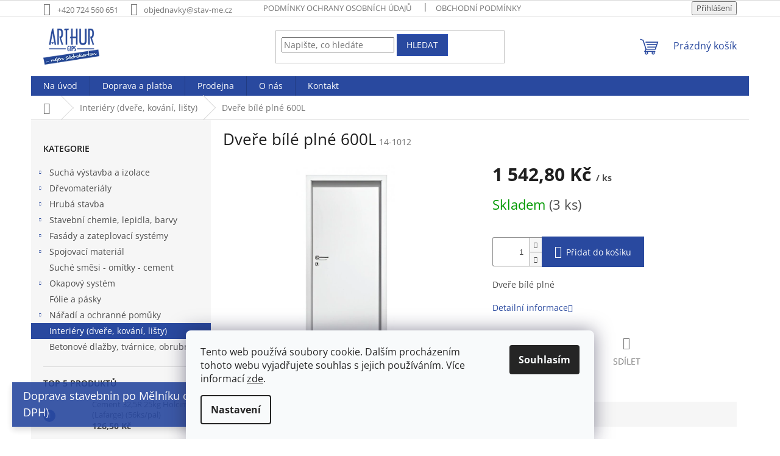

--- FILE ---
content_type: text/html; charset=utf-8
request_url: https://www.stav-me.cz/dvere-bile-plne-600l/
body_size: 24499
content:
<!doctype html><html lang="cs" dir="ltr" class="header-background-light external-fonts-loaded"><head><meta charset="utf-8" /><meta name="viewport" content="width=device-width,initial-scale=1" /><title>Dveře bílé plné 600L - stav-me.cz</title><link rel="preconnect" href="https://cdn.myshoptet.com" /><link rel="dns-prefetch" href="https://cdn.myshoptet.com" /><link rel="preload" href="https://cdn.myshoptet.com/prj/dist/master/cms/libs/jquery/jquery-1.11.3.min.js" as="script" /><link href="https://cdn.myshoptet.com/prj/dist/master/cms/templates/frontend_templates/shared/css/font-face/open-sans.css" rel="stylesheet"><link href="https://cdn.myshoptet.com/prj/dist/master/shop/dist/font-shoptet-11.css.62c94c7785ff2cea73b2.css" rel="stylesheet"><script>
dataLayer = [];
dataLayer.push({'shoptet' : {
    "pageId": 855,
    "pageType": "productDetail",
    "currency": "CZK",
    "currencyInfo": {
        "decimalSeparator": ",",
        "exchangeRate": 1,
        "priceDecimalPlaces": 1,
        "symbol": "K\u010d",
        "symbolLeft": 0,
        "thousandSeparator": " "
    },
    "language": "cs",
    "projectId": 456675,
    "product": {
        "id": 4674,
        "guid": "9e8d3e3e-dff2-11ec-b689-ecf4bbdf609b",
        "hasVariants": false,
        "codes": [
            {
                "code": "14-1012",
                "quantity": "3",
                "stocks": [
                    {
                        "id": "ext",
                        "quantity": "3"
                    }
                ]
            }
        ],
        "code": "14-1012",
        "name": "Dve\u0159e b\u00edl\u00e9 pln\u00e9 600L",
        "appendix": "",
        "weight": 10,
        "currentCategory": "Interi\u00e9ry (dve\u0159e, kov\u00e1n\u00ed, li\u0161ty)",
        "currentCategoryGuid": "4a887fcd-f142-11ec-90ab-b8ca3a6a5ac4",
        "defaultCategory": "Interi\u00e9ry (dve\u0159e, kov\u00e1n\u00ed, li\u0161ty)",
        "defaultCategoryGuid": "4a887fcd-f142-11ec-90ab-b8ca3a6a5ac4",
        "currency": "CZK",
        "priceWithVat": 1542.8
    },
    "stocks": [
        {
            "id": "ext",
            "title": "Sklad",
            "isDeliveryPoint": 0,
            "visibleOnEshop": 1
        }
    ],
    "cartInfo": {
        "id": null,
        "freeShipping": false,
        "freeShippingFrom": 0,
        "leftToFreeGift": {
            "formattedPrice": "0 K\u010d",
            "priceLeft": 0
        },
        "freeGift": false,
        "leftToFreeShipping": {
            "priceLeft": 0,
            "dependOnRegion": 0,
            "formattedPrice": "0 K\u010d"
        },
        "discountCoupon": [],
        "getNoBillingShippingPrice": {
            "withoutVat": 0,
            "vat": 0,
            "withVat": 0
        },
        "cartItems": [],
        "taxMode": "ORDINARY"
    },
    "cart": [],
    "customer": {
        "priceRatio": 1,
        "priceListId": 1,
        "groupId": null,
        "registered": false,
        "mainAccount": false
    }
}});
dataLayer.push({'cookie_consent' : {
    "marketing": "denied",
    "analytics": "denied"
}});
document.addEventListener('DOMContentLoaded', function() {
    shoptet.consent.onAccept(function(agreements) {
        if (agreements.length == 0) {
            return;
        }
        dataLayer.push({
            'cookie_consent' : {
                'marketing' : (agreements.includes(shoptet.config.cookiesConsentOptPersonalisation)
                    ? 'granted' : 'denied'),
                'analytics': (agreements.includes(shoptet.config.cookiesConsentOptAnalytics)
                    ? 'granted' : 'denied')
            },
            'event': 'cookie_consent'
        });
    });
});
</script>
<meta property="og:type" content="website"><meta property="og:site_name" content="stav-me.cz"><meta property="og:url" content="https://www.stav-me.cz/dvere-bile-plne-600l/"><meta property="og:title" content="Dveře bílé plné 600L - stav-me.cz"><meta name="author" content="stav-me.cz"><meta name="web_author" content="Shoptet.cz"><meta name="dcterms.rightsHolder" content="www.stav-me.cz"><meta name="robots" content="index,follow"><meta property="og:image" content="https://cdn.myshoptet.com/usr/www.stav-me.cz/user/shop/big/4674_dvere-new.png?6311b2f4"><meta property="og:description" content="Dveře bílé plné 600L. Dveře bílé plné"><meta name="description" content="Dveře bílé plné 600L. Dveře bílé plné"><meta property="product:price:amount" content="1542.8"><meta property="product:price:currency" content="CZK"><style>:root {--color-primary: #29499f;--color-primary-h: 224;--color-primary-s: 59%;--color-primary-l: 39%;--color-primary-hover: #2c4fb4;--color-primary-hover-h: 225;--color-primary-hover-s: 61%;--color-primary-hover-l: 44%;--color-secondary: #29499f;--color-secondary-h: 224;--color-secondary-s: 59%;--color-secondary-l: 39%;--color-secondary-hover: #454242;--color-secondary-hover-h: 0;--color-secondary-hover-s: 2%;--color-secondary-hover-l: 26%;--color-tertiary: #29499f;--color-tertiary-h: 224;--color-tertiary-s: 59%;--color-tertiary-l: 39%;--color-tertiary-hover: #2c4fb4;--color-tertiary-hover-h: 225;--color-tertiary-hover-s: 61%;--color-tertiary-hover-l: 44%;--color-header-background: #ffffff;--template-font: "Open Sans";--template-headings-font: "Open Sans";--header-background-url: url("[data-uri]");--cookies-notice-background: #F8FAFB;--cookies-notice-color: #252525;--cookies-notice-button-hover: #27263f;--cookies-notice-link-hover: #3b3a5f;--templates-update-management-preview-mode-content: "Náhled aktualizací šablony je aktivní pro váš prohlížeč."}</style>
    
    <link href="https://cdn.myshoptet.com/prj/dist/master/shop/dist/main-11.less.5a24dcbbdabfd189c152.css" rel="stylesheet" />
                <link href="https://cdn.myshoptet.com/prj/dist/master/shop/dist/mobile-header-v1-11.less.1ee105d41b5f713c21aa.css" rel="stylesheet" />
    
    <script>var shoptet = shoptet || {};</script>
    <script src="https://cdn.myshoptet.com/prj/dist/master/shop/dist/main-3g-header.js.05f199e7fd2450312de2.js"></script>
<!-- User include --><!-- project html code header -->
<style>
 .information  {
background: #28489f !important;
color: /*#000*/ white !important;
font-size: 130%;
z-index: 999 !important
}
 .information a  {
color: #000 !important;
font-size: 100%;
text-decoration: underline !important;
}
</style>
<!-- /User include --><link rel="shortcut icon" href="/favicon.ico" type="image/x-icon" /><link rel="canonical" href="https://www.stav-me.cz/dvere-bile-plne-600l/" />    <!-- Global site tag (gtag.js) - Google Analytics -->
    <script async src="https://www.googletagmanager.com/gtag/js?id=G-1BRP888L0B"></script>
    <script>
        
        window.dataLayer = window.dataLayer || [];
        function gtag(){dataLayer.push(arguments);}
        

                    console.debug('default consent data');

            gtag('consent', 'default', {"ad_storage":"denied","analytics_storage":"denied","ad_user_data":"denied","ad_personalization":"denied","wait_for_update":500});
            dataLayer.push({
                'event': 'default_consent'
            });
        
        gtag('js', new Date());

                gtag('config', 'UA-65777120-1', { 'groups': "UA" });
        
                gtag('config', 'G-1BRP888L0B', {"groups":"GA4","send_page_view":false,"content_group":"productDetail","currency":"CZK","page_language":"cs"});
        
                gtag('config', 'AW-754549556', {"allow_enhanced_conversions":true});
        
        
        
        
        
                    gtag('event', 'page_view', {"send_to":"GA4","page_language":"cs","content_group":"productDetail","currency":"CZK"});
        
                gtag('set', 'currency', 'CZK');

        gtag('event', 'view_item', {
            "send_to": "UA",
            "items": [
                {
                    "id": "14-1012",
                    "name": "Dve\u0159e b\u00edl\u00e9 pln\u00e9 600L",
                    "category": "Interi\u00e9ry (dve\u0159e, kov\u00e1n\u00ed, li\u0161ty)",
                                                            "price": 1275
                }
            ]
        });
        
        
        
        
        
                    gtag('event', 'view_item', {"send_to":"GA4","page_language":"cs","content_group":"productDetail","value":1275,"currency":"CZK","items":[{"item_id":"14-1012","item_name":"Dve\u0159e b\u00edl\u00e9 pln\u00e9 600L","item_category":"Interi\u00e9ry (dve\u0159e, kov\u00e1n\u00ed, li\u0161ty)","price":1275,"quantity":1,"index":0}]});
        
        
        
        
        
        
        
        document.addEventListener('DOMContentLoaded', function() {
            if (typeof shoptet.tracking !== 'undefined') {
                for (var id in shoptet.tracking.bannersList) {
                    gtag('event', 'view_promotion', {
                        "send_to": "UA",
                        "promotions": [
                            {
                                "id": shoptet.tracking.bannersList[id].id,
                                "name": shoptet.tracking.bannersList[id].name,
                                "position": shoptet.tracking.bannersList[id].position
                            }
                        ]
                    });
                }
            }

            shoptet.consent.onAccept(function(agreements) {
                if (agreements.length !== 0) {
                    console.debug('gtag consent accept');
                    var gtagConsentPayload =  {
                        'ad_storage': agreements.includes(shoptet.config.cookiesConsentOptPersonalisation)
                            ? 'granted' : 'denied',
                        'analytics_storage': agreements.includes(shoptet.config.cookiesConsentOptAnalytics)
                            ? 'granted' : 'denied',
                                                                                                'ad_user_data': agreements.includes(shoptet.config.cookiesConsentOptPersonalisation)
                            ? 'granted' : 'denied',
                        'ad_personalization': agreements.includes(shoptet.config.cookiesConsentOptPersonalisation)
                            ? 'granted' : 'denied',
                        };
                    console.debug('update consent data', gtagConsentPayload);
                    gtag('consent', 'update', gtagConsentPayload);
                    dataLayer.push(
                        { 'event': 'update_consent' }
                    );
                }
            });
        });
    </script>
<script>
    (function(t, r, a, c, k, i, n, g) { t['ROIDataObject'] = k;
    t[k]=t[k]||function(){ (t[k].q=t[k].q||[]).push(arguments) },t[k].c=i;n=r.createElement(a),
    g=r.getElementsByTagName(a)[0];n.async=1;n.src=c;g.parentNode.insertBefore(n,g)
    })(window, document, 'script', '//www.heureka.cz/ocm/sdk.js?source=shoptet&version=2&page=product_detail', 'heureka', 'cz');

    heureka('set_user_consent', 0);
</script>
</head><body class="desktop id-855 in-interiery-dvere-kovani-listy template-11 type-product type-detail multiple-columns-body columns-3 ums_forms_redesign--off ums_a11y_category_page--on ums_discussion_rating_forms--off ums_flags_display_unification--on ums_a11y_login--on mobile-header-version-1"><noscript>
    <style>
        #header {
            padding-top: 0;
            position: relative !important;
            top: 0;
        }
        .header-navigation {
            position: relative !important;
        }
        .overall-wrapper {
            margin: 0 !important;
        }
        body:not(.ready) {
            visibility: visible !important;
        }
    </style>
    <div class="no-javascript">
        <div class="no-javascript__title">Musíte změnit nastavení vašeho prohlížeče</div>
        <div class="no-javascript__text">Podívejte se na: <a href="https://www.google.com/support/bin/answer.py?answer=23852">Jak povolit JavaScript ve vašem prohlížeči</a>.</div>
        <div class="no-javascript__text">Pokud používáte software na blokování reklam, může být nutné povolit JavaScript z této stránky.</div>
        <div class="no-javascript__text">Děkujeme.</div>
    </div>
</noscript>

        <div id="fb-root"></div>
        <script>
            window.fbAsyncInit = function() {
                FB.init({
//                    appId            : 'your-app-id',
                    autoLogAppEvents : true,
                    xfbml            : true,
                    version          : 'v19.0'
                });
            };
        </script>
        <script async defer crossorigin="anonymous" src="https://connect.facebook.net/cs_CZ/sdk.js"></script>    <div class="siteCookies siteCookies--bottom siteCookies--light js-siteCookies" role="dialog" data-testid="cookiesPopup" data-nosnippet>
        <div class="siteCookies__form">
            <div class="siteCookies__content">
                <div class="siteCookies__text">
                    Tento web používá soubory cookie. Dalším procházením tohoto webu vyjadřujete souhlas s jejich používáním. Více informací <a href="/podminky-ochrany-osobnich-udaju/" target="\" _blank="" rel="\" noreferrer="">zde</a>.
                </div>
                <p class="siteCookies__links">
                    <button class="siteCookies__link js-cookies-settings" aria-label="Nastavení cookies" data-testid="cookiesSettings">Nastavení</button>
                </p>
            </div>
            <div class="siteCookies__buttonWrap">
                                <button class="siteCookies__button js-cookiesConsentSubmit" value="all" aria-label="Přijmout cookies" data-testid="buttonCookiesAccept">Souhlasím</button>
            </div>
        </div>
        <script>
            document.addEventListener("DOMContentLoaded", () => {
                const siteCookies = document.querySelector('.js-siteCookies');
                document.addEventListener("scroll", shoptet.common.throttle(() => {
                    const st = document.documentElement.scrollTop;
                    if (st > 1) {
                        siteCookies.classList.add('siteCookies--scrolled');
                    } else {
                        siteCookies.classList.remove('siteCookies--scrolled');
                    }
                }, 100));
            });
        </script>
    </div>
<a href="#content" class="skip-link sr-only">Přejít na obsah</a><div class="overall-wrapper"><div class="site-msg information"><div class="container"><div class="text">Doprava stavebnin po Mělníku od 200,- Kč. (bez DPH)<br /></div><div class="close js-close-information-msg"></div></div></div><div class="user-action"><div class="container">
    <div class="user-action-in">
                    <div id="login" class="user-action-login popup-widget login-widget" role="dialog" aria-labelledby="loginHeading">
        <div class="popup-widget-inner">
                            <h2 id="loginHeading">Přihlášení k vašemu účtu</h2><div id="customerLogin"><form action="/action/Customer/Login/" method="post" id="formLoginIncluded" class="csrf-enabled formLogin" data-testid="formLogin"><input type="hidden" name="referer" value="" /><div class="form-group"><div class="input-wrapper email js-validated-element-wrapper no-label"><input type="email" name="email" class="form-control" autofocus placeholder="E-mailová adresa (např. jan@novak.cz)" data-testid="inputEmail" autocomplete="email" required /></div></div><div class="form-group"><div class="input-wrapper password js-validated-element-wrapper no-label"><input type="password" name="password" class="form-control" placeholder="Heslo" data-testid="inputPassword" autocomplete="current-password" required /><span class="no-display">Nemůžete vyplnit toto pole</span><input type="text" name="surname" value="" class="no-display" /></div></div><div class="form-group"><div class="login-wrapper"><button type="submit" class="btn btn-secondary btn-text btn-login" data-testid="buttonSubmit">Přihlásit se</button><div class="password-helper"><a href="/registrace/" data-testid="signup" rel="nofollow">Nová registrace</a><a href="/klient/zapomenute-heslo/" rel="nofollow">Zapomenuté heslo</a></div></div></div></form>
</div>                    </div>
    </div>

                            <div id="cart-widget" class="user-action-cart popup-widget cart-widget loader-wrapper" data-testid="popupCartWidget" role="dialog" aria-hidden="true">
    <div class="popup-widget-inner cart-widget-inner place-cart-here">
        <div class="loader-overlay">
            <div class="loader"></div>
        </div>
    </div>

    <div class="cart-widget-button">
        <a href="/kosik/" class="btn btn-conversion" id="continue-order-button" rel="nofollow" data-testid="buttonNextStep">Pokračovat do košíku</a>
    </div>
</div>
            </div>
</div>
</div><div class="top-navigation-bar" data-testid="topNavigationBar">

    <div class="container">

        <div class="top-navigation-contacts">
            <strong>Zákaznická podpora:</strong><a href="tel:+420724560651" class="project-phone" aria-label="Zavolat na +420724560651" data-testid="contactboxPhone"><span>+420 724 560 651</span></a><a href="mailto:objednavky@stav-me.cz" class="project-email" data-testid="contactboxEmail"><span>objednavky@stav-me.cz</span></a>        </div>

                            <div class="top-navigation-menu">
                <div class="top-navigation-menu-trigger"></div>
                <ul class="top-navigation-bar-menu">
                                            <li class="top-navigation-menu-item-691">
                            <a href="/podminky-ochrany-osobnich-udaju/">Podmínky ochrany osobních údajů </a>
                        </li>
                                            <li class="top-navigation-menu-item-39">
                            <a href="/obchodni-podminky/">Obchodní podmínky</a>
                        </li>
                                            <li class="top-navigation-menu-item-828">
                            <a href="/formular-pro-odstoupeni-od-smlouvy/">Formulář pro odstoupení od smlouvy</a>
                        </li>
                                            <li class="top-navigation-menu-item-1065">
                            <a href="/odkazy/">Odkazy</a>
                        </li>
                                    </ul>
                <ul class="top-navigation-bar-menu-helper"></ul>
            </div>
        
        <div class="top-navigation-tools">
            <div class="responsive-tools">
                <a href="#" class="toggle-window" data-target="search" aria-label="Hledat" data-testid="linkSearchIcon"></a>
                                                            <a href="#" class="toggle-window" data-target="login"></a>
                                                    <a href="#" class="toggle-window" data-target="navigation" aria-label="Menu" data-testid="hamburgerMenu"></a>
            </div>
                        <button class="top-nav-button top-nav-button-login toggle-window" type="button" data-target="login" aria-haspopup="dialog" aria-controls="login" aria-expanded="false" data-testid="signin"><span>Přihlášení</span></button>        </div>

    </div>

</div>
<header id="header"><div class="container navigation-wrapper">
    <div class="header-top">
        <div class="site-name-wrapper">
            <div class="site-name"><a href="/" data-testid="linkWebsiteLogo"><img src="https://cdn.myshoptet.com/usr/www.stav-me.cz/user/logos/logo-1.png" alt="stav-me.cz" fetchpriority="low" /></a></div>        </div>
        <div class="search" itemscope itemtype="https://schema.org/WebSite">
            <meta itemprop="headline" content="Interiéry (dveře, kování, lišty)"/><meta itemprop="url" content="https://www.stav-me.cz"/><meta itemprop="text" content="Dveře bílé plné 600L. Dveře bílé plné"/>            <form action="/action/ProductSearch/prepareString/" method="post"
    id="formSearchForm" class="search-form compact-form js-search-main"
    itemprop="potentialAction" itemscope itemtype="https://schema.org/SearchAction" data-testid="searchForm">
    <fieldset>
        <meta itemprop="target"
            content="https://www.stav-me.cz/vyhledavani/?string={string}"/>
        <input type="hidden" name="language" value="cs"/>
        
            
<input
    type="search"
    name="string"
        class="query-input form-control search-input js-search-input"
    placeholder="Napište, co hledáte"
    autocomplete="off"
    required
    itemprop="query-input"
    aria-label="Vyhledávání"
    data-testid="searchInput"
>
            <button type="submit" class="btn btn-default" data-testid="searchBtn">Hledat</button>
        
    </fieldset>
</form>
        </div>
        <div class="navigation-buttons">
                
    <a href="/kosik/" class="btn btn-icon toggle-window cart-count" data-target="cart" data-hover="true" data-redirect="true" data-testid="headerCart" rel="nofollow" aria-haspopup="dialog" aria-expanded="false" aria-controls="cart-widget">
        
                <span class="sr-only">Nákupní košík</span>
        
            <span class="cart-price visible-lg-inline-block" data-testid="headerCartPrice">
                                    Prázdný košík                            </span>
        
    
            </a>
        </div>
    </div>
    <nav id="navigation" aria-label="Hlavní menu" data-collapsible="true"><div class="navigation-in menu"><ul class="menu-level-1" role="menubar" data-testid="headerMenuItems"><li class="menu-item-external-59" role="none"><a href="/" data-testid="headerMenuItem" role="menuitem" aria-expanded="false"><b>Na úvod</b></a></li>
<li class="menu-item-1208" role="none"><a href="/doprava-a-platba/" data-testid="headerMenuItem" role="menuitem" aria-expanded="false"><b>Doprava a platba</b></a></li>
<li class="menu-item-1211" role="none"><a href="/arthur-gips-s-r-o-stavebniny-melnik/" data-testid="headerMenuItem" role="menuitem" aria-expanded="false"><b>Prodejna</b></a></li>
<li class="menu-item-769" role="none"><a href="/https-456675-myshoptet-com-o-nas/" data-testid="headerMenuItem" role="menuitem" aria-expanded="false"><b>O nás</b></a></li>
<li class="menu-item-29" role="none"><a href="/kontakt/" data-testid="headerMenuItem" role="menuitem" aria-expanded="false"><b>Kontakt</b></a></li>
<li class="appended-category menu-item-834 ext" role="none"><a href="/sucha-vystavba/"><b>Suchá výstavba a izolace</b><span class="submenu-arrow" role="menuitem"></span></a><ul class="menu-level-2 menu-level-2-appended" role="menu"><li class="menu-item-870" role="none"><a href="/sdk-desky/" data-testid="headerMenuItem" role="menuitem"><span>Sádrokartonové desky</span></a></li><li class="menu-item-873" role="none"><a href="/sdk-profily/" data-testid="headerMenuItem" role="menuitem"><span>Sádrokartonové profily</span></a></li><li class="menu-item-876" role="none"><a href="/prislusenstvi-k-sadrokartonu/" data-testid="headerMenuItem" role="menuitem"><span>Příslušenství k sádrokartonu</span></a></li><li class="menu-item-1107" role="none"><a href="/revizni-dvirka-sdk/" data-testid="headerMenuItem" role="menuitem"><span>Revizní dvířka SDK</span></a></li><li class="menu-item-879" role="none"><a href="/tmely-k-sadrokartonu/" data-testid="headerMenuItem" role="menuitem"><span>Tmely k sádrokartonu</span></a></li><li class="menu-item-882" role="none"><a href="/izolace/" data-testid="headerMenuItem" role="menuitem"><span>Izolace</span></a></li><li class="menu-item-1233" role="none"><a href="/kazetove-podhledy/" data-testid="headerMenuItem" role="menuitem"><span>Kazetové podhledy</span></a></li></ul></li><li class="appended-category menu-item-840 ext" role="none"><a href="/drevomaterialy/"><b>Dřevomateriály</b><span class="submenu-arrow" role="menuitem"></span></a><ul class="menu-level-2 menu-level-2-appended" role="menu"><li class="menu-item-888" role="none"><a href="/osb-desky/" data-testid="headerMenuItem" role="menuitem"><span>OSB desky</span></a></li><li class="menu-item-891" role="none"><a href="/palubky/" data-testid="headerMenuItem" role="menuitem"><span>Palubky</span></a></li><li class="menu-item-894" role="none"><a href="/kvh-rezivo-preklizky/" data-testid="headerMenuItem" role="menuitem"><span>KVH, řezivo, překližky</span></a></li><li class="menu-item-1227" role="none"><a href="/stresni-late/" data-testid="headerMenuItem" role="menuitem"><span>Střešní latě</span></a></li></ul></li><li class="appended-category menu-item-843 ext" role="none"><a href="/hruba-stavba/"><b>Hrubá stavba</b><span class="submenu-arrow" role="menuitem"></span></a><ul class="menu-level-2 menu-level-2-appended" role="menu"><li class="menu-item-897" role="none"><a href="/porobeton-a-cihly/" data-testid="headerMenuItem" role="menuitem"><span>Pórobeton a cihly</span></a></li><li class="menu-item-900" role="none"><a href="/ztracene-bedneni/" data-testid="headerMenuItem" role="menuitem"><span>Ztracené bednění</span></a></li><li class="menu-item-906" role="none"><a href="/hydroizolace/" data-testid="headerMenuItem" role="menuitem"><span>Hydroizolace</span></a></li><li class="menu-item-909" role="none"><a href="/betonarska-ocel/" data-testid="headerMenuItem" role="menuitem"><span>Betonářská ocel</span></a></li><li class="menu-item-912" role="none"><a href="/inzenyrske-site/" data-testid="headerMenuItem" role="menuitem"><span>Inženýrské sítě</span></a></li></ul></li><li class="appended-category menu-item-849 ext" role="none"><a href="/stavebni-chemie-lepidla-barvy/"><b>Stavební chemie, lepidla, barvy</b><span class="submenu-arrow" role="menuitem"></span></a><ul class="menu-level-2 menu-level-2-appended" role="menu"><li class="menu-item-915" role="none"><a href="/stavebni-chemie/" data-testid="headerMenuItem" role="menuitem"><span>Stavební chemie</span></a></li><li class="menu-item-918" role="none"><a href="/lepidla/" data-testid="headerMenuItem" role="menuitem"><span>Lepidla</span></a></li><li class="menu-item-921" role="none"><a href="/barvy/" data-testid="headerMenuItem" role="menuitem"><span>Barvy</span></a></li><li class="menu-item-1143" role="none"><a href="/lazury/" data-testid="headerMenuItem" role="menuitem"><span>Lazury</span></a></li><li class="menu-item-1053" role="none"><a href="/silikony/" data-testid="headerMenuItem" role="menuitem"><span>Silikony</span></a></li><li class="menu-item-1059" role="none"><a href="/sparovaci-hmoty-mapei/" data-testid="headerMenuItem" role="menuitem"><span>Spárovací hmoty MAPEI</span></a></li><li class="menu-item-1083" role="none"><a href="/tmely/" data-testid="headerMenuItem" role="menuitem"><span>Tmely</span></a></li></ul></li><li class="appended-category menu-item-852 ext" role="none"><a href="/fasady-a-zateplovaci-systemy/"><b>Fasády a zateplovací systémy</b><span class="submenu-arrow" role="menuitem"></span></a><ul class="menu-level-2 menu-level-2-appended" role="menu"><li class="menu-item-927" role="none"><a href="/fasady-a-prislusenstvi/" data-testid="headerMenuItem" role="menuitem"><span>Fasády a příslušenství</span></a></li><li class="menu-item-939" role="none"><a href="/eps-2/" data-testid="headerMenuItem" role="menuitem"><span>Fasádní polystyren</span></a></li><li class="menu-item-942" role="none"><a href="/xps-2/" data-testid="headerMenuItem" role="menuitem"><span>Extrudovaný polystyren</span></a></li><li class="menu-item-1131" role="none"><a href="/podlahovy-polystyren/" data-testid="headerMenuItem" role="menuitem"><span>Podlahový polystyren</span></a></li></ul></li><li class="appended-category menu-item-861 ext" role="none"><a href="/spojovaci-material/"><b>Spojovací materiál</b><span class="submenu-arrow" role="menuitem"></span></a><ul class="menu-level-2 menu-level-2-appended" role="menu"><li class="menu-item-975" role="none"><a href="/srouby-a-vruty/" data-testid="headerMenuItem" role="menuitem"><span>Šrouby a vruty</span></a></li><li class="menu-item-978" role="none"><a href="/hmozdinky/" data-testid="headerMenuItem" role="menuitem"><span>Hmoždinky</span></a></li><li class="menu-item-1008" role="none"><a href="/spojovaci-material-2/" data-testid="headerMenuItem" role="menuitem"><span>Spojovací materiál</span></a></li></ul></li><li class="appended-category menu-item-864" role="none"><a href="/suche-smesi-omitky-cement/"><b>Suché směsi - omítky - cement</b></a></li><li class="appended-category menu-item-1177 ext" role="none"><a href="/okapovy-system/"><b>Okapový systém</b><span class="submenu-arrow" role="menuitem"></span></a><ul class="menu-level-2 menu-level-2-appended" role="menu"><li class="menu-item-1180" role="none"><a href="/zlaby/" data-testid="headerMenuItem" role="menuitem"><span>Žlaby</span></a></li><li class="menu-item-1183" role="none"><a href="/svody/" data-testid="headerMenuItem" role="menuitem"><span>Svody</span></a></li></ul></li><li class="appended-category menu-item-837" role="none"><a href="/folie-a-pasky/"><b>Fólie a pásky</b></a></li><li class="appended-category menu-item-867 ext" role="none"><a href="/naradi-a-ochranne-pomucky/"><b>Nářadí a ochranné pomůky</b><span class="submenu-arrow" role="menuitem"></span></a><ul class="menu-level-2 menu-level-2-appended" role="menu"><li class="menu-item-1035" role="none"><a href="/elektronaradi-narex/" data-testid="headerMenuItem" role="menuitem"><span>Elektronářadí NAREX</span></a></li><li class="menu-item-1038" role="none"><a href="/naradi/" data-testid="headerMenuItem" role="menuitem"><span>Nářadí</span></a></li><li class="menu-item-1041" role="none"><a href="/ochranne-pomucky/" data-testid="headerMenuItem" role="menuitem"><span>Ochranné pomůcky</span></a></li><li class="menu-item-1047" role="none"><a href="/malirske-a-lakovaci-potreby/" data-testid="headerMenuItem" role="menuitem"><span>Malířské a lakovací potřeby</span></a></li></ul></li><li class="appended-category menu-item-855" role="none"><a href="/interiery-dvere-kovani-listy/"><b>Interiéry (dveře, kování, lišty)</b></a></li><li class="appended-category menu-item-858" role="none"><a href="/betonove-dlazby-tvarnice-obrubniky/"><b>Betonové dlažby, tvárnice, obrubníky</b></a></li></ul>
    <ul class="navigationActions" role="menu">
                            <li role="none">
                                    <a href="/login/?backTo=%2Fdvere-bile-plne-600l%2F" rel="nofollow" data-testid="signin" role="menuitem"><span>Přihlášení</span></a>
                            </li>
                        </ul>
</div><span class="navigation-close"></span></nav><div class="menu-helper" data-testid="hamburgerMenu"><span>Více</span></div>
</div></header><!-- / header -->


                    <div class="container breadcrumbs-wrapper">
            <div class="breadcrumbs navigation-home-icon-wrapper" itemscope itemtype="https://schema.org/BreadcrumbList">
                                                                            <span id="navigation-first" data-basetitle="stav-me.cz" itemprop="itemListElement" itemscope itemtype="https://schema.org/ListItem">
                <a href="/" itemprop="item" class="navigation-home-icon"><span class="sr-only" itemprop="name">Domů</span></a>
                <span class="navigation-bullet">/</span>
                <meta itemprop="position" content="1" />
            </span>
                                <span id="navigation-1" itemprop="itemListElement" itemscope itemtype="https://schema.org/ListItem">
                <a href="/interiery-dvere-kovani-listy/" itemprop="item" data-testid="breadcrumbsSecondLevel"><span itemprop="name">Interiéry (dveře, kování, lišty)</span></a>
                <span class="navigation-bullet">/</span>
                <meta itemprop="position" content="2" />
            </span>
                                            <span id="navigation-2" itemprop="itemListElement" itemscope itemtype="https://schema.org/ListItem" data-testid="breadcrumbsLastLevel">
                <meta itemprop="item" content="https://www.stav-me.cz/dvere-bile-plne-600l/" />
                <meta itemprop="position" content="3" />
                <span itemprop="name" data-title="Dveře bílé plné 600L">Dveře bílé plné 600L <span class="appendix"></span></span>
            </span>
            </div>
        </div>
    
<div id="content-wrapper" class="container content-wrapper">
    
    <div class="content-wrapper-in">
                                                <aside class="sidebar sidebar-left"  data-testid="sidebarMenu">
                                                                                                <div class="sidebar-inner">
                                                                                                        <div class="box box-bg-variant box-categories">    <div class="skip-link__wrapper">
        <span id="categories-start" class="skip-link__target js-skip-link__target sr-only" tabindex="-1">&nbsp;</span>
        <a href="#categories-end" class="skip-link skip-link--start sr-only js-skip-link--start">Přeskočit kategorie</a>
    </div>

<h4>Kategorie</h4>


<div id="categories"><div class="categories cat-01 expandable external" id="cat-834"><div class="topic"><a href="/sucha-vystavba/">Suchá výstavba a izolace<span class="cat-trigger">&nbsp;</span></a></div>

    </div><div class="categories cat-02 expandable external" id="cat-840"><div class="topic"><a href="/drevomaterialy/">Dřevomateriály<span class="cat-trigger">&nbsp;</span></a></div>

    </div><div class="categories cat-01 expandable external" id="cat-843"><div class="topic"><a href="/hruba-stavba/">Hrubá stavba<span class="cat-trigger">&nbsp;</span></a></div>

    </div><div class="categories cat-02 expandable external" id="cat-849"><div class="topic"><a href="/stavebni-chemie-lepidla-barvy/">Stavební chemie, lepidla, barvy<span class="cat-trigger">&nbsp;</span></a></div>

    </div><div class="categories cat-01 expandable external" id="cat-852"><div class="topic"><a href="/fasady-a-zateplovaci-systemy/">Fasády a zateplovací systémy<span class="cat-trigger">&nbsp;</span></a></div>

    </div><div class="categories cat-02 expandable external" id="cat-861"><div class="topic"><a href="/spojovaci-material/">Spojovací materiál<span class="cat-trigger">&nbsp;</span></a></div>

    </div><div class="categories cat-01 expanded" id="cat-864"><div class="topic"><a href="/suche-smesi-omitky-cement/">Suché směsi - omítky - cement<span class="cat-trigger">&nbsp;</span></a></div></div><div class="categories cat-02 expandable external" id="cat-1177"><div class="topic"><a href="/okapovy-system/">Okapový systém<span class="cat-trigger">&nbsp;</span></a></div>

    </div><div class="categories cat-01 expanded" id="cat-837"><div class="topic"><a href="/folie-a-pasky/">Fólie a pásky<span class="cat-trigger">&nbsp;</span></a></div></div><div class="categories cat-02 expandable external" id="cat-867"><div class="topic"><a href="/naradi-a-ochranne-pomucky/">Nářadí a ochranné pomůky<span class="cat-trigger">&nbsp;</span></a></div>

    </div><div class="categories cat-01 active expanded" id="cat-855"><div class="topic active"><a href="/interiery-dvere-kovani-listy/">Interiéry (dveře, kování, lišty)<span class="cat-trigger">&nbsp;</span></a></div></div><div class="categories cat-02 external" id="cat-858"><div class="topic"><a href="/betonove-dlazby-tvarnice-obrubniky/">Betonové dlažby, tvárnice, obrubníky<span class="cat-trigger">&nbsp;</span></a></div></div>        </div>

    <div class="skip-link__wrapper">
        <a href="#categories-start" class="skip-link skip-link--end sr-only js-skip-link--end" tabindex="-1" hidden>Přeskočit kategorie</a>
        <span id="categories-end" class="skip-link__target js-skip-link__target sr-only" tabindex="-1">&nbsp;</span>
    </div>
</div>
                                                                                                                                                                            <div class="box box-bg-default box-sm box-topProducts">        <div class="top-products-wrapper js-top10" >
        <h4><span>Top 5 produktů</span></h4>
        <ol class="top-products">
                            <li class="display-image">
                                            <a href="/cement-32-5r-25kg-lafarge--56ks-pal/" class="top-products-image">
                            <img src="data:image/svg+xml,%3Csvg%20width%3D%22100%22%20height%3D%22100%22%20xmlns%3D%22http%3A%2F%2Fwww.w3.org%2F2000%2Fsvg%22%3E%3C%2Fsvg%3E" alt="cement" width="100" height="100"  data-src="https://cdn.myshoptet.com/usr/www.stav-me.cz/user/shop/related/5409_cement.png?6542079e" fetchpriority="low" />
                        </a>
                                        <a href="/cement-32-5r-25kg-lafarge--56ks-pal/" class="top-products-content">
                        <span class="top-products-name">  Cement 32,5R 25kg Holcim (Lafarge) (56ks/pal)</span>
                        
                                                        <strong>
                                126,50 Kč
                                
    
                            </strong>
                                                    
                    </a>
                </li>
                            <li class="display-image">
                                            <a href="/sadrok--gkb-12-5x1250x2000-norgips-54ks-pal/" class="top-products-image">
                            <img src="data:image/svg+xml,%3Csvg%20width%3D%22100%22%20height%3D%22100%22%20xmlns%3D%22http%3A%2F%2Fwww.w3.org%2F2000%2Fsvg%22%3E%3C%2Fsvg%3E" alt="norgips gkb" width="100" height="100"  data-src="https://cdn.myshoptet.com/usr/www.stav-me.cz/user/shop/related/2095_norgips-gkb.png?62848eb8" fetchpriority="low" />
                        </a>
                                        <a href="/sadrok--gkb-12-5x1250x2000-norgips-54ks-pal/" class="top-products-content">
                        <span class="top-products-name">  Sádrokarton GKB 12,5x1250x2000 Norgips 54ks/pal</span>
                        
                                                        <strong>
                                177 Kč
                                
    
                            </strong>
                                                    
                    </a>
                </li>
                            <li class="display-image">
                                            <a href="/ztrac--bedn--zb-25-20--500x250x200--presbeton-60ks-pal/" class="top-products-image">
                            <img src="data:image/svg+xml,%3Csvg%20width%3D%22100%22%20height%3D%22100%22%20xmlns%3D%22http%3A%2F%2Fwww.w3.org%2F2000%2Fsvg%22%3E%3C%2Fsvg%3E" alt="20PB" width="100" height="100"  data-src="https://cdn.myshoptet.com/usr/www.stav-me.cz/user/shop/related/13179_20pb.png?6332fba5" fetchpriority="low" />
                        </a>
                                        <a href="/ztrac--bedn--zb-25-20--500x250x200--presbeton-60ks-pal/" class="top-products-content">
                        <span class="top-products-name">  Ztracené bednění ZB 20 (500x250x200) Presbeton 60ks/pal</span>
                        
                                                        <strong>
                                64,10 Kč
                                
    
                            </strong>
                                                    
                    </a>
                </li>
                            <li class="display-image">
                                            <a href="/tmel-uniflott-5-kg-2/" class="top-products-image">
                            <img src="data:image/svg+xml,%3Csvg%20width%3D%22100%22%20height%3D%22100%22%20xmlns%3D%22http%3A%2F%2Fwww.w3.org%2F2000%2Fsvg%22%3E%3C%2Fsvg%3E" alt="uniflott5kg" width="100" height="100"  data-src="https://cdn.myshoptet.com/usr/www.stav-me.cz/user/shop/related/2724_uniflott5kg.png?62e389b2" fetchpriority="low" />
                        </a>
                                        <a href="/tmel-uniflott-5-kg-2/" class="top-products-content">
                        <span class="top-products-name">  Tmel Uniflott 5 kg</span>
                        
                                                        <strong>
                                229,90 Kč
                                
    
                            </strong>
                                                    
                    </a>
                </li>
                            <li class="display-image">
                                            <a href="/deska-osb-12x625x2500mm-4pd/" class="top-products-image">
                            <img src="data:image/svg+xml,%3Csvg%20width%3D%22100%22%20height%3D%22100%22%20xmlns%3D%22http%3A%2F%2Fwww.w3.org%2F2000%2Fsvg%22%3E%3C%2Fsvg%3E" alt="osb3kronospan" width="100" height="100"  data-src="https://cdn.myshoptet.com/usr/www.stav-me.cz/user/shop/related/2057_osb3kronospan.jpg?66f55e86" fetchpriority="low" />
                        </a>
                                        <a href="/deska-osb-12x625x2500mm-4pd/" class="top-products-content">
                        <span class="top-products-name">  Deska OSB 12x625x2500mm pero+drážka</span>
                        
                                                        <strong>
                                279,60 Kč
                                
    
                            </strong>
                                                    
                    </a>
                </li>
                    </ol>
    </div>
</div>
                                                                                                            <div class="box box-bg-variant box-sm box-onlinePayments"><h4><span>Přijímáme online platby</span></h4>
<p class="text-center">
    <img src="data:image/svg+xml,%3Csvg%20width%3D%22148%22%20height%3D%2234%22%20xmlns%3D%22http%3A%2F%2Fwww.w3.org%2F2000%2Fsvg%22%3E%3C%2Fsvg%3E" alt="Loga kreditních karet" width="148" height="34"  data-src="https://cdn.myshoptet.com/prj/dist/master/cms/img/common/payment_logos/payments.png" fetchpriority="low" />
</p>
</div>
                                                                    </div>
                                                            </aside>
                            <main id="content" class="content narrow">
                            
<div class="p-detail" itemscope itemtype="https://schema.org/Product">

    
    <meta itemprop="name" content="Dveře bílé plné 600L" />
    <meta itemprop="category" content="Úvodní stránka &gt; Interiéry (dveře, kování, lišty) &gt; Dveře bílé plné 600L" />
    <meta itemprop="url" content="https://www.stav-me.cz/dvere-bile-plne-600l/" />
    <meta itemprop="image" content="https://cdn.myshoptet.com/usr/www.stav-me.cz/user/shop/big/4674_dvere-new.png?6311b2f4" />
            <meta itemprop="description" content="Dveře bílé plné" />
                                            
        <div class="p-detail-inner">

        <div class="p-detail-inner-header">
            <h1>
                  Dveře bílé plné 600L            </h1>

                <span class="p-code">
        <span class="p-code-label">Kód:</span>
                    <span>14-1012</span>
            </span>
        </div>

        <form action="/action/Cart/addCartItem/" method="post" id="product-detail-form" class="pr-action csrf-enabled" data-testid="formProduct">

            <meta itemprop="productID" content="4674" /><meta itemprop="identifier" content="9e8d3e3e-dff2-11ec-b689-ecf4bbdf609b" /><meta itemprop="sku" content="14-1012" /><span itemprop="offers" itemscope itemtype="https://schema.org/Offer"><link itemprop="availability" href="https://schema.org/InStock" /><meta itemprop="url" content="https://www.stav-me.cz/dvere-bile-plne-600l/" /><meta itemprop="price" content="1542.80" /><meta itemprop="priceCurrency" content="CZK" /><link itemprop="itemCondition" href="https://schema.org/NewCondition" /></span><input type="hidden" name="productId" value="4674" /><input type="hidden" name="priceId" value="4671" /><input type="hidden" name="language" value="cs" />

            <div class="row product-top">

                <div class="col-xs-12">

                    <div class="p-detail-info">
                        
                        
                        
                    </div>

                </div>

                <div class="col-xs-12 col-lg-6 p-image-wrapper">

                    
                    <div class="p-image" style="" data-testid="mainImage">

                        

    


                        

<a href="https://cdn.myshoptet.com/usr/www.stav-me.cz/user/shop/big/4674_dvere-new.png?6311b2f4" class="p-main-image cloud-zoom cbox" data-href="https://cdn.myshoptet.com/usr/www.stav-me.cz/user/shop/orig/4674_dvere-new.png?6311b2f4"><img src="https://cdn.myshoptet.com/usr/www.stav-me.cz/user/shop/big/4674_dvere-new.png?6311b2f4" alt="dveře new" width="1024" height="768"  fetchpriority="high" />
</a>                    </div>

                    
                </div>

                <div class="col-xs-12 col-lg-6 p-info-wrapper">

                    
                    
                        <div class="p-final-price-wrapper">

                                                                                    <strong class="price-final" data-testid="productCardPrice">
            <span class="price-final-holder">
                1 542,80 Kč
    
    
        <span class="pr-list-unit">
            /&nbsp;ks
    </span>
        </span>
    </strong>
                                                            <span class="price-measure">
                    
                        </span>
                            

                        </div>

                    
                    
                                                                                    <div class="availability-value" title="Dostupnost">
                                    

    
    <span class="availability-label" style="color: #009901" data-testid="labelAvailability">
                    Skladem            </span>
        <span class="availability-amount" data-testid="numberAvailabilityAmount">(3&nbsp;ks)</span>

                                </div>
                                                    
                        <table class="detail-parameters">
                            <tbody>
                            
                            
                            
                                                                                    </tbody>
                        </table>

                                                                            
                            <div class="add-to-cart" data-testid="divAddToCart">
                
<span class="quantity">
    <span
        class="increase-tooltip js-increase-tooltip"
        data-trigger="manual"
        data-container="body"
        data-original-title="Není možné zakoupit více než 9999 ks."
        aria-hidden="true"
        role="tooltip"
        data-testid="tooltip">
    </span>

    <span
        class="decrease-tooltip js-decrease-tooltip"
        data-trigger="manual"
        data-container="body"
        data-original-title="Minimální množství, které lze zakoupit, je 1 ks."
        aria-hidden="true"
        role="tooltip"
        data-testid="tooltip">
    </span>
    <label>
        <input
            type="number"
            name="amount"
            value="1"
            class="amount"
            autocomplete="off"
            data-decimals="0"
                        step="1"
            min="1"
            max="9999"
            aria-label="Množství"
            data-testid="cartAmount"/>
    </label>

    <button
        class="increase"
        type="button"
        aria-label="Zvýšit množství o 1"
        data-testid="increase">
            <span class="increase__sign">&plus;</span>
    </button>

    <button
        class="decrease"
        type="button"
        aria-label="Snížit množství o 1"
        data-testid="decrease">
            <span class="decrease__sign">&minus;</span>
    </button>
</span>
                    
    <button type="submit" class="btn btn-lg btn-conversion add-to-cart-button" data-testid="buttonAddToCart" aria-label="Přidat do košíku Dveře bílé plné 600L">Přidat do košíku</button>

            </div>
                    
                    
                    

                                            <div class="p-short-description" data-testid="productCardShortDescr">
                            <p>Dveře bílé plné</p>
                        </div>
                    
                                            <p data-testid="productCardDescr">
                            <a href="#description" class="chevron-after chevron-down-after" data-toggle="tab" data-external="1" data-force-scroll="true">Detailní informace</a>
                        </p>
                    
                    <div class="social-buttons-wrapper">
                        <div class="link-icons" data-testid="productDetailActionIcons">
    <a href="#" class="link-icon print" title="Tisknout produkt"><span>Tisk</span></a>
    <a href="/dvere-bile-plne-600l:dotaz/" class="link-icon chat" title="Mluvit s prodejcem" rel="nofollow"><span>Zeptat se</span></a>
                <a href="#" class="link-icon share js-share-buttons-trigger" title="Sdílet produkt"><span>Sdílet</span></a>
    </div>
                            <div class="social-buttons no-display">
                    <div class="twitter">
                <script>
        window.twttr = (function(d, s, id) {
            var js, fjs = d.getElementsByTagName(s)[0],
                t = window.twttr || {};
            if (d.getElementById(id)) return t;
            js = d.createElement(s);
            js.id = id;
            js.src = "https://platform.twitter.com/widgets.js";
            fjs.parentNode.insertBefore(js, fjs);
            t._e = [];
            t.ready = function(f) {
                t._e.push(f);
            };
            return t;
        }(document, "script", "twitter-wjs"));
        </script>

<a
    href="https://twitter.com/share"
    class="twitter-share-button"
        data-lang="cs"
    data-url="https://www.stav-me.cz/dvere-bile-plne-600l/"
>Tweet</a>

            </div>
                    <div class="facebook">
                <div
            data-layout="button_count"
        class="fb-like"
        data-action="like"
        data-show-faces="false"
        data-share="false"
                        data-width="285"
        data-height="26"
    >
</div>

            </div>
                                <div class="close-wrapper">
        <a href="#" class="close-after js-share-buttons-trigger" title="Sdílet produkt">Zavřít</a>
    </div>

            </div>
                    </div>

                    
                </div>

            </div>

        </form>
    </div>

    
        
    
        
    <div class="shp-tabs-wrapper p-detail-tabs-wrapper">
        <div class="row">
            <div class="col-sm-12 shp-tabs-row responsive-nav">
                <div class="shp-tabs-holder">
    <ul id="p-detail-tabs" class="shp-tabs p-detail-tabs visible-links" role="tablist">
                            <li class="shp-tab active" data-testid="tabDescription">
                <a href="#description" class="shp-tab-link" role="tab" data-toggle="tab">Popis</a>
            </li>
                                                                                                                         <li class="shp-tab" data-testid="tabDiscussion">
                                <a href="#productDiscussion" class="shp-tab-link" role="tab" data-toggle="tab">Diskuze</a>
            </li>
                                        </ul>
</div>
            </div>
            <div class="col-sm-12 ">
                <div id="tab-content" class="tab-content">
                                                                                                            <div id="description" class="tab-pane fade in active" role="tabpanel">
        <div class="description-inner">
            <div class="basic-description">
                <h3>Detailní popis produktu</h3>
                                    <p><span>Jednokřídlé plné dveře, lakovaný povrch, dozický zámek, 3 panty, barva bílá.</span></p>
                            </div>
            
            <div class="extended-description">
            <h3>Doplňkové parametry</h3>
            <table class="detail-parameters">
                <tbody>
                    <tr>
    <th>
        <span class="row-header-label">
            Kategorie<span class="row-header-label-colon">:</span>
        </span>
    </th>
    <td>
        <a href="/interiery-dvere-kovani-listy/">Interiéry (dveře, kování, lišty)</a>    </td>
</tr>
    <tr>
        <th>
            <span class="row-header-label">
                Hmotnost<span class="row-header-label-colon">:</span>
            </span>
        </th>
        <td>
            10 kg
        </td>
    </tr>
            <tr>
            <th>
                <span class="row-header-label">
                                            Šířka<span class="row-header-label-colon">:</span>
                                    </span>
            </th>
            <td>
                                                            60 cm                                                </td>
        </tr>
            <tr>
            <th>
                <span class="row-header-label">
                                            Vlastnosti<span class="row-header-label-colon">:</span>
                                    </span>
            </th>
            <td>
                                                            Levé                                                </td>
        </tr>
                <tr>
            <th>
                <span class="row-header-label">
                                                                        Výška<span class="row-header-label-colon">:</span>
                                                            </span>
            </th>
            <td>197 cm</td>
        </tr>
            <tr>
            <th>
                <span class="row-header-label">
                                                                        Barva<span class="row-header-label-colon">:</span>
                                                            </span>
            </th>
            <td>Bílá</td>
        </tr>
                    </tbody>
            </table>
        </div>
    
        </div>
    </div>
                                                                                                                                                    <div id="productDiscussion" class="tab-pane fade" role="tabpanel" data-testid="areaDiscussion">
        <div id="discussionWrapper" class="discussion-wrapper unveil-wrapper" data-parent-tab="productDiscussion" data-testid="wrapperDiscussion">
                                    
    <div class="discussionContainer js-discussion-container" data-editorid="discussion">
                    <p data-testid="textCommentNotice">Buďte první, kdo napíše příspěvek k této položce. </p>
                                                        <div class="add-comment discussion-form-trigger" data-unveil="discussion-form" aria-expanded="false" aria-controls="discussion-form" role="button">
                <span class="link-like comment-icon" data-testid="buttonAddComment">Přidat komentář</span>
                        </div>
                        <div id="discussion-form" class="discussion-form vote-form js-hidden">
                            <form action="/action/ProductDiscussion/addPost/" method="post" id="formDiscussion" data-testid="formDiscussion">
    <input type="hidden" name="formId" value="9" />
    <input type="hidden" name="discussionEntityId" value="4674" />
            <div class="row">
        <div class="form-group col-xs-12 col-sm-6">
            <input type="text" name="fullName" value="" id="fullName" class="form-control" placeholder="Jméno" data-testid="inputUserName"/>
                        <span class="no-display">Nevyplňujte toto pole:</span>
            <input type="text" name="surname" value="" class="no-display" />
        </div>
        <div class="form-group js-validated-element-wrapper no-label col-xs-12 col-sm-6">
            <input type="email" name="email" value="" id="email" class="form-control js-validate-required" placeholder="E-mail" data-testid="inputEmail"/>
        </div>
        <div class="col-xs-12">
            <div class="form-group">
                <input type="text" name="title" id="title" class="form-control" placeholder="Název" data-testid="inputTitle" />
            </div>
            <div class="form-group no-label js-validated-element-wrapper">
                <textarea name="message" id="message" class="form-control js-validate-required" rows="7" placeholder="Komentář" data-testid="inputMessage"></textarea>
            </div>
                                <div class="form-group js-validated-element-wrapper consents consents-first">
            <input
                type="hidden"
                name="consents[]"
                id="discussionConsents37"
                value="37"
                                                        data-special-message="validatorConsent"
                            />
                                        <label for="discussionConsents37" class="whole-width">
                                        Vložením komentáře souhlasíte s <a href="/podminky-ochrany-osobnich-udaju/" rel="noopener noreferrer">podmínkami ochrany osobních údajů</a>
                </label>
                    </div>
                            <fieldset class="box box-sm box-bg-default">
    <h4>Bezpečnostní kontrola</h4>
    <div class="form-group captcha-image">
        <img src="[data-uri]" alt="" data-testid="imageCaptcha" width="150" height="40"  fetchpriority="low" />
    </div>
    <div class="form-group js-validated-element-wrapper smart-label-wrapper">
        <label for="captcha"><span class="required-asterisk">Opište text z obrázku</span></label>
        <input type="text" id="captcha" name="captcha" class="form-control js-validate js-validate-required">
    </div>
</fieldset>
            <div class="form-group">
                <input type="submit" value="Odeslat komentář" class="btn btn-sm btn-primary" data-testid="buttonSendComment" />
            </div>
        </div>
    </div>
</form>

                    </div>
                    </div>

        </div>
    </div>
                                                        </div>
            </div>
        </div>
    </div>

</div>
                    </main>
    </div>
    
            
    
</div>
        
        
                            <footer id="footer">
                    <h2 class="sr-only">Zápatí</h2>
                    
                                                                <div class="container footer-rows">
                            
    

<div class="site-name"><a href="/" data-testid="linkWebsiteLogo"><img src="data:image/svg+xml,%3Csvg%20width%3D%221%22%20height%3D%221%22%20xmlns%3D%22http%3A%2F%2Fwww.w3.org%2F2000%2Fsvg%22%3E%3C%2Fsvg%3E" alt="stav-me.cz" data-src="https://cdn.myshoptet.com/usr/www.stav-me.cz/user/logos/logo-1.png" fetchpriority="low" /></a></div>
<div class="custom-footer elements-3">
                    
                
        <div class="custom-footer__section1 ">
                                                                                                                                    
        <h4><span>Novinky</span></h4>
                    <div class="news-item-widget">
                                <h5 >
                <a href="/nase-novinky/oteviraci-doba-pres-svatky/">Otevírací doba přes svátky</a></h5>
                                    <time datetime="2025-11-28">
                        28.11.2025
                    </time>
                                            </div>
                    

                                                        </div>
                    
                
        <div class="custom-footer__contact ">
                                                                                                            <h4><span>Kontakt</span></h4>


    <div class="contact-box no-image" data-testid="contactbox">
                            <strong data-testid="contactboxName">ARTHUR-GIPS s.r.o.</strong>
        
        <ul>
                            <li>
                    <span class="mail" data-testid="contactboxEmail">
                                                    <a href="mailto:objednavky&#64;stav-me.cz">objednavky<!---->&#64;<!---->stav-me.cz</a>
                                            </span>
                </li>
            
                            <li>
                    <span class="tel">
                                                                                <a href="tel:+420724560651" aria-label="Zavolat na +420724560651" data-testid="contactboxPhone">
                                +420 724 560 651
                            </a>
                                            </span>
                </li>
            
            
            

                
                
                
                
                
                
                
            

        </ul>

    </div>


<script type="application/ld+json">
    {
        "@context" : "https://schema.org",
        "@type" : "Organization",
        "name" : "stav-me.cz",
        "url" : "https://www.stav-me.cz",
                "employee" : "ARTHUR-GIPS s.r.o.",
                    "email" : "objednavky@stav-me.cz",
                            "telephone" : "+420 724 560 651",
                                
                                                    "sameAs" : ["\", \"\", \""]
            }
</script>

                                                        </div>
                    
                
        <div class="custom-footer__articles ">
                                                                                                                        <h4><span>Informace pro vás</span></h4>
    <ul>
                    <li><a href="/podminky-ochrany-osobnich-udaju/">Podmínky ochrany osobních údajů </a></li>
                    <li><a href="/obchodni-podminky/">Obchodní podmínky</a></li>
                    <li><a href="/formular-pro-odstoupeni-od-smlouvy/">Formulář pro odstoupení od smlouvy</a></li>
                    <li><a href="/odkazy/">Odkazy</a></li>
            </ul>

                                                        </div>
    </div>
                        </div>
                                        
            
                    
                        <div class="container footer-bottom">
                            <span id="signature" style="display: inline-block !important; visibility: visible !important;"><a href="https://www.shoptet.cz/?utm_source=footer&utm_medium=link&utm_campaign=create_by_shoptet" class="image" target="_blank"><img src="data:image/svg+xml,%3Csvg%20width%3D%2217%22%20height%3D%2217%22%20xmlns%3D%22http%3A%2F%2Fwww.w3.org%2F2000%2Fsvg%22%3E%3C%2Fsvg%3E" data-src="https://cdn.myshoptet.com/prj/dist/master/cms/img/common/logo/shoptetLogo.svg" width="17" height="17" alt="Shoptet" class="vam" fetchpriority="low" /></a><a href="https://www.shoptet.cz/?utm_source=footer&utm_medium=link&utm_campaign=create_by_shoptet" class="title" target="_blank">Vytvořil Shoptet</a></span>
                            <span class="copyright" data-testid="textCopyright">
                                Copyright 2026 <strong>stav-me.cz</strong>. Všechna práva vyhrazena.                                                                    <a href="#" class="cookies-settings js-cookies-settings" data-testid="cookiesSettings">Upravit nastavení cookies</a>
                                                            </span>
                        </div>
                    
                    
                                            
                </footer>
                <!-- / footer -->
                    
        </div>
        <!-- / overall-wrapper -->

                    <script src="https://cdn.myshoptet.com/prj/dist/master/cms/libs/jquery/jquery-1.11.3.min.js"></script>
                <script>var shoptet = shoptet || {};shoptet.abilities = {"about":{"generation":3,"id":"11"},"config":{"category":{"product":{"image_size":"detail"}},"navigation_breakpoint":767,"number_of_active_related_products":4,"product_slider":{"autoplay":false,"autoplay_speed":3000,"loop":true,"navigation":true,"pagination":true,"shadow_size":0}},"elements":{"recapitulation_in_checkout":true},"feature":{"directional_thumbnails":false,"extended_ajax_cart":false,"extended_search_whisperer":false,"fixed_header":false,"images_in_menu":true,"product_slider":false,"simple_ajax_cart":true,"smart_labels":false,"tabs_accordion":false,"tabs_responsive":true,"top_navigation_menu":true,"user_action_fullscreen":false}};shoptet.design = {"template":{"name":"Classic","colorVariant":"11-one"},"layout":{"homepage":"catalog3","subPage":"catalog3","productDetail":"catalog3"},"colorScheme":{"conversionColor":"#29499f","conversionColorHover":"#454242","color1":"#29499f","color2":"#2c4fb4","color3":"#29499f","color4":"#2c4fb4"},"fonts":{"heading":"Open Sans","text":"Open Sans"},"header":{"backgroundImage":"https:\/\/www.stav-me.czdata:image\/gif;base64,R0lGODlhAQABAIAAAAAAAP\/\/\/yH5BAEAAAAALAAAAAABAAEAAAIBRAA7","image":null,"logo":"https:\/\/www.stav-me.czuser\/logos\/logo-1.png","color":"#ffffff"},"background":{"enabled":false,"color":null,"image":null}};shoptet.config = {};shoptet.events = {};shoptet.runtime = {};shoptet.content = shoptet.content || {};shoptet.updates = {};shoptet.messages = [];shoptet.messages['lightboxImg'] = "Obrázek";shoptet.messages['lightboxOf'] = "z";shoptet.messages['more'] = "Více";shoptet.messages['cancel'] = "Zrušit";shoptet.messages['removedItem'] = "Položka byla odstraněna z košíku.";shoptet.messages['discountCouponWarning'] = "Zapomněli jste uplatnit slevový kupón. Pro pokračování jej uplatněte pomocí tlačítka vedle vstupního pole, nebo jej smažte.";shoptet.messages['charsNeeded'] = "Prosím, použijte minimálně 3 znaky!";shoptet.messages['invalidCompanyId'] = "Neplané IČ, povoleny jsou pouze číslice";shoptet.messages['needHelp'] = "Potřebujete pomoc?";shoptet.messages['showContacts'] = "Zobrazit kontakty";shoptet.messages['hideContacts'] = "Skrýt kontakty";shoptet.messages['ajaxError'] = "Došlo k chybě; obnovte prosím stránku a zkuste to znovu.";shoptet.messages['variantWarning'] = "Zvolte prosím variantu produktu.";shoptet.messages['chooseVariant'] = "Zvolte variantu";shoptet.messages['unavailableVariant'] = "Tato varianta není dostupná a není možné ji objednat.";shoptet.messages['withVat'] = "včetně DPH";shoptet.messages['withoutVat'] = "bez DPH";shoptet.messages['toCart'] = "Do košíku";shoptet.messages['emptyCart'] = "Prázdný košík";shoptet.messages['change'] = "Změnit";shoptet.messages['chosenBranch'] = "Zvolená pobočka";shoptet.messages['validatorRequired'] = "Povinné pole";shoptet.messages['validatorEmail'] = "Prosím vložte platnou e-mailovou adresu";shoptet.messages['validatorUrl'] = "Prosím vložte platnou URL adresu";shoptet.messages['validatorDate'] = "Prosím vložte platné datum";shoptet.messages['validatorNumber'] = "Vložte číslo";shoptet.messages['validatorDigits'] = "Prosím vložte pouze číslice";shoptet.messages['validatorCheckbox'] = "Zadejte prosím všechna povinná pole";shoptet.messages['validatorConsent'] = "Bez souhlasu nelze odeslat.";shoptet.messages['validatorPassword'] = "Hesla se neshodují";shoptet.messages['validatorInvalidPhoneNumber'] = "Vyplňte prosím platné telefonní číslo bez předvolby.";shoptet.messages['validatorInvalidPhoneNumberSuggestedRegion'] = "Neplatné číslo — navržený region: %1";shoptet.messages['validatorInvalidCompanyId'] = "Neplatné IČ, musí být ve tvaru jako %1";shoptet.messages['validatorFullName'] = "Nezapomněli jste příjmení?";shoptet.messages['validatorHouseNumber'] = "Prosím zadejte správné číslo domu";shoptet.messages['validatorZipCode'] = "Zadané PSČ neodpovídá zvolené zemi";shoptet.messages['validatorShortPhoneNumber'] = "Telefonní číslo musí mít min. 8 znaků";shoptet.messages['choose-personal-collection'] = "Prosím vyberte místo doručení u osobního odběru, není zvoleno.";shoptet.messages['choose-external-shipping'] = "Upřesněte prosím vybraný způsob dopravy";shoptet.messages['choose-ceska-posta'] = "Pobočka České Pošty není určena, zvolte prosím některou";shoptet.messages['choose-hupostPostaPont'] = "Pobočka Maďarské pošty není vybrána, zvolte prosím nějakou";shoptet.messages['choose-postSk'] = "Pobočka Slovenské pošty není zvolena, vyberte prosím některou";shoptet.messages['choose-ulozenka'] = "Pobočka Uloženky nebyla zvolena, prosím vyberte některou";shoptet.messages['choose-zasilkovna'] = "Pobočka Zásilkovny nebyla zvolena, prosím vyberte některou";shoptet.messages['choose-ppl-cz'] = "Pobočka PPL ParcelShop nebyla vybrána, vyberte prosím jednu";shoptet.messages['choose-glsCz'] = "Pobočka GLS ParcelShop nebyla zvolena, prosím vyberte některou";shoptet.messages['choose-dpd-cz'] = "Ani jedna z poboček služby DPD Parcel Shop nebyla zvolená, prosím vyberte si jednu z možností.";shoptet.messages['watchdogType'] = "Je zapotřebí vybrat jednu z možností u sledování produktu.";shoptet.messages['watchdog-consent-required'] = "Musíte zaškrtnout všechny povinné souhlasy";shoptet.messages['watchdogEmailEmpty'] = "Prosím vyplňte e-mail";shoptet.messages['privacyPolicy'] = 'Musíte souhlasit s ochranou osobních údajů';shoptet.messages['amountChanged'] = '(množství bylo změněno)';shoptet.messages['unavailableCombination'] = 'Není k dispozici v této kombinaci';shoptet.messages['specifyShippingMethod'] = 'Upřesněte dopravu';shoptet.messages['PIScountryOptionMoreBanks'] = 'Možnost platby z %1 bank';shoptet.messages['PIScountryOptionOneBank'] = 'Možnost platby z 1 banky';shoptet.messages['PIScurrencyInfoCZK'] = 'V měně CZK lze zaplatit pouze prostřednictvím českých bank.';shoptet.messages['PIScurrencyInfoHUF'] = 'V měně HUF lze zaplatit pouze prostřednictvím maďarských bank.';shoptet.messages['validatorVatIdWaiting'] = "Ověřujeme";shoptet.messages['validatorVatIdValid'] = "Ověřeno";shoptet.messages['validatorVatIdInvalid'] = "DIČ se nepodařilo ověřit, i přesto můžete objednávku dokončit";shoptet.messages['validatorVatIdInvalidOrderForbid'] = "Zadané DIČ nelze nyní ověřit, protože služba ověřování je dočasně nedostupná. Zkuste opakovat zadání později, nebo DIČ vymažte s vaši objednávku dokončete v režimu OSS. Případně kontaktujte prodejce.";shoptet.messages['validatorVatIdInvalidOssRegime'] = "Zadané DIČ nemůže být ověřeno, protože služba ověřování je dočasně nedostupná. Vaše objednávka bude dokončena v režimu OSS. Případně kontaktujte prodejce.";shoptet.messages['previous'] = "Předchozí";shoptet.messages['next'] = "Následující";shoptet.messages['close'] = "Zavřít";shoptet.messages['imageWithoutAlt'] = "Tento obrázek nemá popisek";shoptet.messages['newQuantity'] = "Nové množství:";shoptet.messages['currentQuantity'] = "Aktuální množství:";shoptet.messages['quantityRange'] = "Prosím vložte číslo v rozmezí %1 a %2";shoptet.messages['skipped'] = "Přeskočeno";shoptet.messages.validator = {};shoptet.messages.validator.nameRequired = "Zadejte jméno a příjmení.";shoptet.messages.validator.emailRequired = "Zadejte e-mailovou adresu (např. jan.novak@example.com).";shoptet.messages.validator.phoneRequired = "Zadejte telefonní číslo.";shoptet.messages.validator.messageRequired = "Napište komentář.";shoptet.messages.validator.descriptionRequired = shoptet.messages.validator.messageRequired;shoptet.messages.validator.captchaRequired = "Vyplňte bezpečnostní kontrolu.";shoptet.messages.validator.consentsRequired = "Potvrďte svůj souhlas.";shoptet.messages.validator.scoreRequired = "Zadejte počet hvězdiček.";shoptet.messages.validator.passwordRequired = "Zadejte heslo, které bude obsahovat min. 4 znaky.";shoptet.messages.validator.passwordAgainRequired = shoptet.messages.validator.passwordRequired;shoptet.messages.validator.currentPasswordRequired = shoptet.messages.validator.passwordRequired;shoptet.messages.validator.birthdateRequired = "Zadejte datum narození.";shoptet.messages.validator.billFullNameRequired = "Zadejte jméno a příjmení.";shoptet.messages.validator.deliveryFullNameRequired = shoptet.messages.validator.billFullNameRequired;shoptet.messages.validator.billStreetRequired = "Zadejte název ulice.";shoptet.messages.validator.deliveryStreetRequired = shoptet.messages.validator.billStreetRequired;shoptet.messages.validator.billHouseNumberRequired = "Zadejte číslo domu.";shoptet.messages.validator.deliveryHouseNumberRequired = shoptet.messages.validator.billHouseNumberRequired;shoptet.messages.validator.billZipRequired = "Zadejte PSČ.";shoptet.messages.validator.deliveryZipRequired = shoptet.messages.validator.billZipRequired;shoptet.messages.validator.billCityRequired = "Zadejte název města.";shoptet.messages.validator.deliveryCityRequired = shoptet.messages.validator.billCityRequired;shoptet.messages.validator.companyIdRequired = "Zadejte IČ.";shoptet.messages.validator.vatIdRequired = "Zadejte DIČ.";shoptet.messages.validator.billCompanyRequired = "Zadejte název společnosti.";shoptet.messages['loading'] = "Načítám…";shoptet.messages['stillLoading'] = "Stále načítám…";shoptet.messages['loadingFailed'] = "Načtení se nezdařilo. Zkuste to znovu.";shoptet.messages['productsSorted'] = "Produkty seřazeny.";shoptet.messages['formLoadingFailed'] = "Formulář se nepodařilo načíst. Zkuste to prosím znovu.";shoptet.messages.moreInfo = "Více informací";shoptet.config.orderingProcess = {active: false,step: false};shoptet.config.documentsRounding = '3';shoptet.config.documentPriceDecimalPlaces = '0';shoptet.config.thousandSeparator = ' ';shoptet.config.decSeparator = ',';shoptet.config.decPlaces = '1';shoptet.config.decPlacesSystemDefault = '2';shoptet.config.currencySymbol = 'Kč';shoptet.config.currencySymbolLeft = '0';shoptet.config.defaultVatIncluded = 1;shoptet.config.defaultProductMaxAmount = 9999;shoptet.config.inStockAvailabilityId = -1;shoptet.config.defaultProductMaxAmount = 9999;shoptet.config.inStockAvailabilityId = -1;shoptet.config.cartActionUrl = '/action/Cart';shoptet.config.advancedOrderUrl = '/action/Cart/GetExtendedOrder/';shoptet.config.cartContentUrl = '/action/Cart/GetCartContent/';shoptet.config.stockAmountUrl = '/action/ProductStockAmount/';shoptet.config.addToCartUrl = '/action/Cart/addCartItem/';shoptet.config.removeFromCartUrl = '/action/Cart/deleteCartItem/';shoptet.config.updateCartUrl = '/action/Cart/setCartItemAmount/';shoptet.config.addDiscountCouponUrl = '/action/Cart/addDiscountCoupon/';shoptet.config.setSelectedGiftUrl = '/action/Cart/setSelectedGift/';shoptet.config.rateProduct = '/action/ProductDetail/RateProduct/';shoptet.config.customerDataUrl = '/action/OrderingProcess/step2CustomerAjax/';shoptet.config.registerUrl = '/registrace/';shoptet.config.agreementCookieName = 'site-agreement';shoptet.config.cookiesConsentUrl = '/action/CustomerCookieConsent/';shoptet.config.cookiesConsentIsActive = 1;shoptet.config.cookiesConsentOptAnalytics = 'analytics';shoptet.config.cookiesConsentOptPersonalisation = 'personalisation';shoptet.config.cookiesConsentOptNone = 'none';shoptet.config.cookiesConsentRefuseDuration = 180;shoptet.config.cookiesConsentName = 'CookiesConsent';shoptet.config.agreementCookieExpire = 30;shoptet.config.cookiesConsentSettingsUrl = '/cookies-settings/';shoptet.config.fonts = {"google":{"attributes":"300,400,700,900:latin-ext","families":["Open Sans"],"urls":["https:\/\/cdn.myshoptet.com\/prj\/dist\/master\/cms\/templates\/frontend_templates\/shared\/css\/font-face\/open-sans.css"]},"custom":{"families":["shoptet"],"urls":["https:\/\/cdn.myshoptet.com\/prj\/dist\/master\/shop\/dist\/font-shoptet-11.css.62c94c7785ff2cea73b2.css"]}};shoptet.config.mobileHeaderVersion = '1';shoptet.config.fbCAPIEnabled = false;shoptet.config.fbPixelEnabled = false;shoptet.config.fbCAPIUrl = '/action/FacebookCAPI/';shoptet.content.regexp = /strana-[0-9]+[\/]/g;shoptet.content.colorboxHeader = '<div class="colorbox-html-content">';shoptet.content.colorboxFooter = '</div>';shoptet.customer = {};shoptet.csrf = shoptet.csrf || {};shoptet.csrf.token = 'csrf_47Qz8YJc7274adf1582d7f93';shoptet.csrf.invalidTokenModal = '<div><h2>Přihlaste se prosím znovu</h2><p>Omlouváme se, ale Váš CSRF token pravděpodobně vypršel. Abychom mohli udržet Vaši bezpečnost na co největší úrovni potřebujeme, abyste se znovu přihlásili.</p><p>Děkujeme za pochopení.</p><div><a href="/login/?backTo=%2Fdvere-bile-plne-600l%2F">Přihlášení</a></div></div> ';shoptet.csrf.formsSelector = 'csrf-enabled';shoptet.csrf.submitListener = true;shoptet.csrf.validateURL = '/action/ValidateCSRFToken/Index/';shoptet.csrf.refreshURL = '/action/RefreshCSRFTokenNew/Index/';shoptet.csrf.enabled = false;shoptet.config.googleAnalytics ||= {};shoptet.config.googleAnalytics.isGa4Enabled = true;shoptet.config.googleAnalytics.route ||= {};shoptet.config.googleAnalytics.route.ua = "UA";shoptet.config.googleAnalytics.route.ga4 = "GA4";shoptet.config.ums_a11y_category_page = true;shoptet.config.discussion_rating_forms = false;shoptet.config.ums_forms_redesign = false;shoptet.config.showPriceWithoutVat = '';shoptet.config.ums_a11y_login = true;</script>
        
        
        
        

                    <script src="https://cdn.myshoptet.com/prj/dist/master/shop/dist/main-3g.js.d30081754cb01c7aa255.js"></script>
    <script src="https://cdn.myshoptet.com/prj/dist/master/cms/templates/frontend_templates/shared/js/jqueryui/i18n/datepicker-cs.js"></script>
        
<script>if (window.self !== window.top) {const script = document.createElement('script');script.type = 'module';script.src = "https://cdn.myshoptet.com/prj/dist/master/shop/dist/editorPreview.js.e7168e827271d1c16a1d.js";document.body.appendChild(script);}</script>                        <script type="text/javascript" src="https://c.seznam.cz/js/rc.js"></script>
                            
        
        
        <script>
            /* <![CDATA[ */
            var retargetingConf = {
                rtgId: 26920,
                                                itemId: "14-1012",
                                pageType: "offerdetail"
                            };

            let lastSentItemId = null;
            let lastConsent = null;

            function triggerRetargetingHit(retargetingConf) {
                let variantId = retargetingConf.itemId;
                let variantCode = null;

                let input = document.querySelector(`input[name="_variant-${variantId}"]`);
                if (input) {
                    variantCode = input.value;
                    if (variantCode) {
                        retargetingConf.itemId = variantCode;
                    }
                }

                if (retargetingConf.itemId !== lastSentItemId || retargetingConf.consent !== lastConsent) {
                    lastSentItemId = retargetingConf.itemId;
                    lastConsent = retargetingConf.consent;
                    if (window.rc && window.rc.retargetingHit) {
                        window.rc.retargetingHit(retargetingConf);
                    }
                }
            }

                            retargetingConf.consent = 0;

                document.addEventListener('DOMContentLoaded', function() {

                    // Update retargetingConf after user accepts or change personalisation cookies
                    shoptet.consent.onAccept(function(agreements) {
                        if (agreements.length === 0 || !agreements.includes(shoptet.config.cookiesConsentOptPersonalisation)) {
                            retargetingConf.consent = 0;
                        } else {
                            retargetingConf.consent = 1;
                        }
                        triggerRetargetingHit(retargetingConf);
                    });

                    triggerRetargetingHit(retargetingConf);

                    // Dynamic update itemId for product detail page with variants
                                    });
                        /* ]]> */
        </script>
                    
                            <script type="text/plain" data-cookiecategory="analytics">
            if (typeof gtag === 'function') {
            gtag('event', 'view_item', {
                                    'ecomm_totalvalue': 1542.8,
                                                    'ecomm_prodid': "14-1012",
                                                                'send_to': 'AW-754549556',
                                'ecomm_pagetype': 'product'
            });
        }
        </script>
                                <!-- User include -->
        <div class="container">
            <!-- service 527(178) html code footer -->
<script type="text/javascript" src="https://incomaker.b-cdn.net/platforms/shoptet.js"></script>

<script type="text/javascript">
    var shopInfo = { 'host': 'www.stav-me.cz', 'projectId': 456675, 'template': 'Classic' };
</script>
<script type="text/javascript" src="https://dg.incomaker.com/tracking/resources/js/INlib.js?platformName=Shoptet&clientId=456675" async></script>

        </div>
        <!-- /User include -->

        
        
        
        <div class="messages">
            
        </div>

        <div id="screen-reader-announcer" class="sr-only" aria-live="polite" aria-atomic="true"></div>

            <script id="trackingScript" data-products='{"products":{"4671":{"content_category":"Interiéry (dveře, kování, lišty)","content_type":"product","content_name":"Dveře bílé plné 600L","base_name":"Dveře bílé plné 600L","variant":null,"manufacturer":null,"content_ids":["14-1012"],"guid":"9e8d3e3e-dff2-11ec-b689-ecf4bbdf609b","visibility":1,"value":"1542.8","valueWoVat":"1275","facebookPixelVat":false,"currency":"CZK","base_id":4674,"category_path":["Interiéry (dveře, kování, lišty)"]},"5424":{"content_category":"Interiéry (dveře, kování, lišty)","content_type":"product","content_name":"Cement 32,5R 25kg Holcim (Lafarge) (56ks\/pal)","base_name":"Cement 32,5R 25kg Holcim (Lafarge) (56ks\/pal)","variant":null,"manufacturer":null,"content_ids":["29-0010"],"guid":null,"visibility":1,"value":"126.5","valueWoVat":"104.5","facebookPixelVat":false,"currency":"CZK","base_id":5409,"category_path":["Suché směsi - omítky - cement"]},"2095":{"content_category":"Interiéry (dveře, kování, lišty)","content_type":"product","content_name":"Sádrokarton GKB 12,5x1250x2000 Norgips 54ks\/pal","base_name":"Sádrokarton GKB 12,5x1250x2000 Norgips 54ks\/pal","variant":null,"manufacturer":null,"content_ids":["02-0220"],"guid":null,"visibility":1,"value":"177","valueWoVat":"146.3","facebookPixelVat":false,"currency":"CZK","base_id":2095,"category_path":["Suchá výstavba a izolace","Sádrokartonové desky"]},"13194":{"content_category":"Interiéry (dveře, kování, lišty)","content_type":"product","content_name":"Ztracené bednění ZB 20 (500x250x200) Presbeton 60ks\/pal","base_name":"Ztracené bednění ZB 20 (500x250x200) Presbeton 60ks\/pal","variant":null,"manufacturer":null,"content_ids":["26-0220"],"guid":null,"visibility":1,"value":"64.1","valueWoVat":"53","facebookPixelVat":false,"currency":"CZK","base_id":13179,"category_path":["Hrubá stavba"]},"2721":{"content_category":"Interiéry (dveře, kování, lišty)","content_type":"product","content_name":"Tmel Uniflott 5 kg","base_name":"Tmel Uniflott 5 kg","variant":null,"manufacturer":null,"content_ids":["05-0010"],"guid":null,"visibility":1,"value":"229.9","valueWoVat":"190","facebookPixelVat":false,"currency":"CZK","base_id":2724,"category_path":["Suchá výstavba a izolace","Tmely k sádrokartonu"]},"2057":{"content_category":"Interiéry (dveře, kování, lišty)","content_type":"product","content_name":"Deska OSB 12x625x2500mm pero+drážka","base_name":"Deska OSB 12x625x2500mm pero+drážka","variant":null,"manufacturer":null,"content_ids":["11-0010"],"guid":null,"visibility":1,"value":"279.6","valueWoVat":"231.1","facebookPixelVat":false,"currency":"CZK","base_id":2057,"category_path":["Dřevomateriály","OSB desky","OSB desky pero drážka"]}},"banners":{},"lists":[{"id":"top10","name":"top10","price_ids":[5424,2095,13194,2721,2057],"isMainListing":false,"offset":0}]}'>
        if (typeof shoptet.tracking.processTrackingContainer === 'function') {
            shoptet.tracking.processTrackingContainer(
                document.getElementById('trackingScript').getAttribute('data-products')
            );
        } else {
            console.warn('Tracking script is not available.');
        }
    </script>
    </body>
</html>
